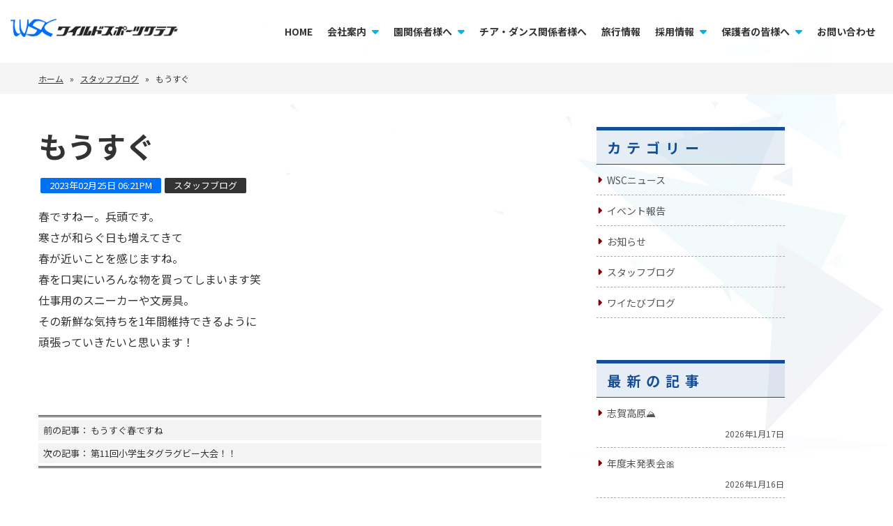

--- FILE ---
content_type: text/html; charset=UTF-8
request_url: https://www.wildsc.jp/2023/1672/
body_size: 42333
content:
<!DOCTYPE html>
<html lang="ja" class="bg-lime">

<head>
	<meta charset="utf-8">
	<meta http-equiv="X-UA-Compatible" content="IE=edge">
	<meta name="viewport" content="width=device-width, initial-scale=1">
	<meta name="format-detection" content="telephone=no">
	<meta name="keywords" content="ワイルドスポーツクラブ,体育教室,チアリーディング教室,サッカー教室,ダンス教室,スイミングスクール,キャンプ,イベント企画,WSC,習い事,チアリーディング指導者募集">
	<link rel="stylesheet" href="https://www.wildsc.jp/wp2024/wp-content/themes/wildsc-2024/assets/css/reset.css">
	<link rel="stylesheet" href="https://cdnjs.cloudflare.com/ajax/libs/font-awesome/6.1.2/css/all.min.css" />
	<link rel="stylesheet" href="https://www.wildsc.jp/wp2024/wp-content/themes/wildsc-2024/assets/css/common.css">
	<link rel="stylesheet" href="https://www.wildsc.jp/wp2024/wp-content/themes/wildsc-2024/assets/css/swiper.css ">
	<link rel="stylesheet" href="https://www.wildsc.jp/wp2024/wp-content/themes/wildsc-2024/assets/css/lightbox.css">
		<link rel="stylesheet" href="https://www.wildsc.jp/wp2024/wp-content/themes/wildsc-2024/assets/css/single.css">
		<link rel="stylesheet" href="https://www.wildsc.jp/wp2024/wp-content/themes/wildsc-2024/assets/css/ajuster.css">
	<script charset="utf-8" src="https://www.wildsc.jp/wp2024/wp-content/themes/wildsc-2024/assets/js/jquery-3.6.0.js"></script>
	<script charset="utf-8" src="https://www.wildsc.jp/wp2024/wp-content/themes/wildsc-2024/assets/js/script.js"></script>
	<script src="https://cdnjs.cloudflare.com/ajax/libs/wow/1.1.2/wow.min.js"></script>
	<script>
		new WOW().init();
	</script>
	<script>
		$(window).on('load', function() {
			$("body").removeClass("preload");

		});
	</script>
	<style>
		body {
			opacity: 1;
			transition: 1.5s;
		}

		body.preload {
			opacity: 0 !important;
		}
	</style>

	<!-- Global site tag (gtag.js) - Google Analytics -->
	<script async src="https://www.googletagmanager.com/gtag/js?id=G-V5CDPJ7Y21"></script>
	<script>
		window.dataLayer = window.dataLayer || [];

		function gtag() {
			dataLayer.push(arguments);
		}
		gtag('js', new Date());

		gtag('config', 'G-V5CDPJ7Y21');
	</script>
	<script src="//wildsc.jp/acc/acctag.js" type="text/javascript"></script>
	<meta name="keywords" content="ワイルドスポーツクラブ,キッズキャンプ,キッズスキー教室,キッズスイミング クラブ,キッズサッカー教室,チアリーディング指導者募集" />

	
		<!-- All in One SEO 4.6.8.1 - aioseo.com -->
		<title>もうすぐ - 【公式】株式会社ワイルドスポーツクラブ|東京都府中市|体育教室、キッズスポーツ教室、キャンプやイベント企画</title>
		<meta name="description" content="春ですねー。兵頭です。 寒さが和らぐ日も増えてきて 春が近いことを感じますね。 春を口実にいろんな物を買ってし" />
		<meta name="robots" content="max-image-preview:large" />
		<link rel="canonical" href="https://www.wildsc.jp/2023/1672/" />
		<meta name="generator" content="All in One SEO (AIOSEO) 4.6.8.1" />
		<meta property="og:locale" content="ja_JP" />
		<meta property="og:site_name" content="【公式】株式会社ワイルドスポーツクラブ|東京都府中市|体育教室、キッズスポーツ教室、キャンプやイベント企画 - 東京都府中市で体育教室、チアリーディング教室、サッカー教室、ダンス教室、スイミングスクール、キャンプやイベント企画などを行っています。チアリーディング指導者も募集中" />
		<meta property="og:type" content="article" />
		<meta property="og:title" content="もうすぐ - 【公式】株式会社ワイルドスポーツクラブ|東京都府中市|体育教室、キッズスポーツ教室、キャンプやイベント企画" />
		<meta property="og:description" content="春ですねー。兵頭です。 寒さが和らぐ日も増えてきて 春が近いことを感じますね。 春を口実にいろんな物を買ってし" />
		<meta property="og:url" content="https://www.wildsc.jp/2023/1672/" />
		<meta property="article:published_time" content="2023-02-25T09:21:20+00:00" />
		<meta property="article:modified_time" content="2023-02-25T09:21:20+00:00" />
		<meta name="twitter:card" content="summary_large_image" />
		<meta name="twitter:title" content="もうすぐ - 【公式】株式会社ワイルドスポーツクラブ|東京都府中市|体育教室、キッズスポーツ教室、キャンプやイベント企画" />
		<meta name="twitter:description" content="春ですねー。兵頭です。 寒さが和らぐ日も増えてきて 春が近いことを感じますね。 春を口実にいろんな物を買ってし" />
		<script type="application/ld+json" class="aioseo-schema">
			{"@context":"https:\/\/schema.org","@graph":[{"@type":"BlogPosting","@id":"https:\/\/www.wildsc.jp\/2023\/1672\/#blogposting","name":"\u3082\u3046\u3059\u3050 - \u3010\u516c\u5f0f\u3011\u682a\u5f0f\u4f1a\u793e\u30ef\u30a4\u30eb\u30c9\u30b9\u30dd\u30fc\u30c4\u30af\u30e9\u30d6|\u6771\u4eac\u90fd\u5e9c\u4e2d\u5e02|\u4f53\u80b2\u6559\u5ba4\u3001\u30ad\u30c3\u30ba\u30b9\u30dd\u30fc\u30c4\u6559\u5ba4\u3001\u30ad\u30e3\u30f3\u30d7\u3084\u30a4\u30d9\u30f3\u30c8\u4f01\u753b","headline":"\u3082\u3046\u3059\u3050","author":{"@id":"https:\/\/www.wildsc.jp\/author\/waitabi\/#author"},"publisher":{"@id":"https:\/\/www.wildsc.jp\/#organization"},"image":{"@type":"ImageObject","url":"https:\/\/www.wildsc.jp\/wp2024\/wp-content\/uploads\/2022\/08\/banner-blog-staff-thumb.jpg","width":400,"height":400},"datePublished":"2023-02-25T18:21:20+09:00","dateModified":"2023-02-25T18:21:20+09:00","inLanguage":"ja","mainEntityOfPage":{"@id":"https:\/\/www.wildsc.jp\/2023\/1672\/#webpage"},"isPartOf":{"@id":"https:\/\/www.wildsc.jp\/2023\/1672\/#webpage"},"articleSection":"\u30b9\u30bf\u30c3\u30d5\u30d6\u30ed\u30b0"},{"@type":"BreadcrumbList","@id":"https:\/\/www.wildsc.jp\/2023\/1672\/#breadcrumblist","itemListElement":[{"@type":"ListItem","@id":"https:\/\/www.wildsc.jp\/#listItem","position":1,"name":"\u5bb6","item":"https:\/\/www.wildsc.jp\/","nextItem":"https:\/\/www.wildsc.jp\/2023\/#listItem"},{"@type":"ListItem","@id":"https:\/\/www.wildsc.jp\/2023\/#listItem","position":2,"name":"2023","previousItem":"https:\/\/www.wildsc.jp\/#listItem"}]},{"@type":"Organization","@id":"https:\/\/www.wildsc.jp\/#organization","name":"\u30ef\u30a4\u30eb\u30c9\u30b9\u30dd\u30fc\u30c4\u30af\u30e9\u30d6","description":"\u6771\u4eac\u90fd\u5e9c\u4e2d\u5e02\u3067\u4f53\u80b2\u6559\u5ba4\u3001\u30c1\u30a2\u30ea\u30fc\u30c7\u30a3\u30f3\u30b0\u6559\u5ba4\u3001\u30b5\u30c3\u30ab\u30fc\u6559\u5ba4\u3001\u30c0\u30f3\u30b9\u6559\u5ba4\u3001\u30b9\u30a4\u30df\u30f3\u30b0\u30b9\u30af\u30fc\u30eb\u3001\u30ad\u30e3\u30f3\u30d7\u3084\u30a4\u30d9\u30f3\u30c8\u4f01\u753b\u306a\u3069\u3092\u884c\u3063\u3066\u3044\u307e\u3059\u3002\u30c1\u30a2\u30ea\u30fc\u30c7\u30a3\u30f3\u30b0\u6307\u5c0e\u8005\u3082\u52df\u96c6\u4e2d","url":"https:\/\/www.wildsc.jp\/"},{"@type":"Person","@id":"https:\/\/www.wildsc.jp\/author\/waitabi\/#author","url":"https:\/\/www.wildsc.jp\/author\/waitabi\/","name":"waitabi","image":{"@type":"ImageObject","@id":"https:\/\/www.wildsc.jp\/2023\/1672\/#authorImage","url":"https:\/\/secure.gravatar.com\/avatar\/cac7bd10786079016857e7eccd4016b1?s=96&d=mm&r=g","width":96,"height":96,"caption":"waitabi"}},{"@type":"WebPage","@id":"https:\/\/www.wildsc.jp\/2023\/1672\/#webpage","url":"https:\/\/www.wildsc.jp\/2023\/1672\/","name":"\u3082\u3046\u3059\u3050 - \u3010\u516c\u5f0f\u3011\u682a\u5f0f\u4f1a\u793e\u30ef\u30a4\u30eb\u30c9\u30b9\u30dd\u30fc\u30c4\u30af\u30e9\u30d6|\u6771\u4eac\u90fd\u5e9c\u4e2d\u5e02|\u4f53\u80b2\u6559\u5ba4\u3001\u30ad\u30c3\u30ba\u30b9\u30dd\u30fc\u30c4\u6559\u5ba4\u3001\u30ad\u30e3\u30f3\u30d7\u3084\u30a4\u30d9\u30f3\u30c8\u4f01\u753b","description":"\u6625\u3067\u3059\u306d\u30fc\u3002\u5175\u982d\u3067\u3059\u3002 \u5bd2\u3055\u304c\u548c\u3089\u3050\u65e5\u3082\u5897\u3048\u3066\u304d\u3066 \u6625\u304c\u8fd1\u3044\u3053\u3068\u3092\u611f\u3058\u307e\u3059\u306d\u3002 \u6625\u3092\u53e3\u5b9f\u306b\u3044\u308d\u3093\u306a\u7269\u3092\u8cb7\u3063\u3066\u3057","inLanguage":"ja","isPartOf":{"@id":"https:\/\/www.wildsc.jp\/#website"},"breadcrumb":{"@id":"https:\/\/www.wildsc.jp\/2023\/1672\/#breadcrumblist"},"author":{"@id":"https:\/\/www.wildsc.jp\/author\/waitabi\/#author"},"creator":{"@id":"https:\/\/www.wildsc.jp\/author\/waitabi\/#author"},"image":{"@type":"ImageObject","url":"https:\/\/www.wildsc.jp\/wp2024\/wp-content\/uploads\/2022\/08\/banner-blog-staff-thumb.jpg","@id":"https:\/\/www.wildsc.jp\/2023\/1672\/#mainImage","width":400,"height":400},"primaryImageOfPage":{"@id":"https:\/\/www.wildsc.jp\/2023\/1672\/#mainImage"},"datePublished":"2023-02-25T18:21:20+09:00","dateModified":"2023-02-25T18:21:20+09:00"},{"@type":"WebSite","@id":"https:\/\/www.wildsc.jp\/#website","url":"https:\/\/www.wildsc.jp\/","name":"\u3010\u516c\u5f0f\u3011\u682a\u5f0f\u4f1a\u793e\u30ef\u30a4\u30eb\u30c9\u30b9\u30dd\u30fc\u30c4\u30af\u30e9\u30d6|\u6771\u4eac\u90fd\u5e9c\u4e2d\u5e02|\u4f53\u80b2\u6559\u5ba4\u3001\u30ad\u30c3\u30ba\u30b9\u30dd\u30fc\u30c4\u6559\u5ba4\u3001\u30ad\u30e3\u30f3\u30d7\u3084\u30a4\u30d9\u30f3\u30c8\u4f01\u753b","description":"\u6771\u4eac\u90fd\u5e9c\u4e2d\u5e02\u3067\u4f53\u80b2\u6559\u5ba4\u3001\u30c1\u30a2\u30ea\u30fc\u30c7\u30a3\u30f3\u30b0\u6559\u5ba4\u3001\u30b5\u30c3\u30ab\u30fc\u6559\u5ba4\u3001\u30c0\u30f3\u30b9\u6559\u5ba4\u3001\u30b9\u30a4\u30df\u30f3\u30b0\u30b9\u30af\u30fc\u30eb\u3001\u30ad\u30e3\u30f3\u30d7\u3084\u30a4\u30d9\u30f3\u30c8\u4f01\u753b\u306a\u3069\u3092\u884c\u3063\u3066\u3044\u307e\u3059\u3002\u30c1\u30a2\u30ea\u30fc\u30c7\u30a3\u30f3\u30b0\u6307\u5c0e\u8005\u3082\u52df\u96c6\u4e2d","inLanguage":"ja","publisher":{"@id":"https:\/\/www.wildsc.jp\/#organization"}}]}
		</script>
		<!-- All in One SEO -->

<link rel="alternate" type="application/rss+xml" title="【公式】株式会社ワイルドスポーツクラブ|東京都府中市|体育教室、キッズスポーツ教室、キャンプやイベント企画 &raquo; もうすぐ のコメントのフィード" href="https://www.wildsc.jp/2023/1672/feed/" />
<link rel='stylesheet' id='wp-block-library-css' href='https://www.wildsc.jp/wp2024/wp-includes/css/dist/block-library/style.min.css?ver=6.6.4' type='text/css' media='all' />
<style id='classic-theme-styles-inline-css' type='text/css'>
/*! This file is auto-generated */
.wp-block-button__link{color:#fff;background-color:#32373c;border-radius:9999px;box-shadow:none;text-decoration:none;padding:calc(.667em + 2px) calc(1.333em + 2px);font-size:1.125em}.wp-block-file__button{background:#32373c;color:#fff;text-decoration:none}
</style>
<style id='global-styles-inline-css' type='text/css'>
:root{--wp--preset--aspect-ratio--square: 1;--wp--preset--aspect-ratio--4-3: 4/3;--wp--preset--aspect-ratio--3-4: 3/4;--wp--preset--aspect-ratio--3-2: 3/2;--wp--preset--aspect-ratio--2-3: 2/3;--wp--preset--aspect-ratio--16-9: 16/9;--wp--preset--aspect-ratio--9-16: 9/16;--wp--preset--color--black: #000000;--wp--preset--color--cyan-bluish-gray: #abb8c3;--wp--preset--color--white: #ffffff;--wp--preset--color--pale-pink: #f78da7;--wp--preset--color--vivid-red: #cf2e2e;--wp--preset--color--luminous-vivid-orange: #ff6900;--wp--preset--color--luminous-vivid-amber: #fcb900;--wp--preset--color--light-green-cyan: #7bdcb5;--wp--preset--color--vivid-green-cyan: #00d084;--wp--preset--color--pale-cyan-blue: #8ed1fc;--wp--preset--color--vivid-cyan-blue: #0693e3;--wp--preset--color--vivid-purple: #9b51e0;--wp--preset--gradient--vivid-cyan-blue-to-vivid-purple: linear-gradient(135deg,rgba(6,147,227,1) 0%,rgb(155,81,224) 100%);--wp--preset--gradient--light-green-cyan-to-vivid-green-cyan: linear-gradient(135deg,rgb(122,220,180) 0%,rgb(0,208,130) 100%);--wp--preset--gradient--luminous-vivid-amber-to-luminous-vivid-orange: linear-gradient(135deg,rgba(252,185,0,1) 0%,rgba(255,105,0,1) 100%);--wp--preset--gradient--luminous-vivid-orange-to-vivid-red: linear-gradient(135deg,rgba(255,105,0,1) 0%,rgb(207,46,46) 100%);--wp--preset--gradient--very-light-gray-to-cyan-bluish-gray: linear-gradient(135deg,rgb(238,238,238) 0%,rgb(169,184,195) 100%);--wp--preset--gradient--cool-to-warm-spectrum: linear-gradient(135deg,rgb(74,234,220) 0%,rgb(151,120,209) 20%,rgb(207,42,186) 40%,rgb(238,44,130) 60%,rgb(251,105,98) 80%,rgb(254,248,76) 100%);--wp--preset--gradient--blush-light-purple: linear-gradient(135deg,rgb(255,206,236) 0%,rgb(152,150,240) 100%);--wp--preset--gradient--blush-bordeaux: linear-gradient(135deg,rgb(254,205,165) 0%,rgb(254,45,45) 50%,rgb(107,0,62) 100%);--wp--preset--gradient--luminous-dusk: linear-gradient(135deg,rgb(255,203,112) 0%,rgb(199,81,192) 50%,rgb(65,88,208) 100%);--wp--preset--gradient--pale-ocean: linear-gradient(135deg,rgb(255,245,203) 0%,rgb(182,227,212) 50%,rgb(51,167,181) 100%);--wp--preset--gradient--electric-grass: linear-gradient(135deg,rgb(202,248,128) 0%,rgb(113,206,126) 100%);--wp--preset--gradient--midnight: linear-gradient(135deg,rgb(2,3,129) 0%,rgb(40,116,252) 100%);--wp--preset--font-size--small: 13px;--wp--preset--font-size--medium: 20px;--wp--preset--font-size--large: 36px;--wp--preset--font-size--x-large: 42px;--wp--preset--spacing--20: 0.44rem;--wp--preset--spacing--30: 0.67rem;--wp--preset--spacing--40: 1rem;--wp--preset--spacing--50: 1.5rem;--wp--preset--spacing--60: 2.25rem;--wp--preset--spacing--70: 3.38rem;--wp--preset--spacing--80: 5.06rem;--wp--preset--shadow--natural: 6px 6px 9px rgba(0, 0, 0, 0.2);--wp--preset--shadow--deep: 12px 12px 50px rgba(0, 0, 0, 0.4);--wp--preset--shadow--sharp: 6px 6px 0px rgba(0, 0, 0, 0.2);--wp--preset--shadow--outlined: 6px 6px 0px -3px rgba(255, 255, 255, 1), 6px 6px rgba(0, 0, 0, 1);--wp--preset--shadow--crisp: 6px 6px 0px rgba(0, 0, 0, 1);}:where(.is-layout-flex){gap: 0.5em;}:where(.is-layout-grid){gap: 0.5em;}body .is-layout-flex{display: flex;}.is-layout-flex{flex-wrap: wrap;align-items: center;}.is-layout-flex > :is(*, div){margin: 0;}body .is-layout-grid{display: grid;}.is-layout-grid > :is(*, div){margin: 0;}:where(.wp-block-columns.is-layout-flex){gap: 2em;}:where(.wp-block-columns.is-layout-grid){gap: 2em;}:where(.wp-block-post-template.is-layout-flex){gap: 1.25em;}:where(.wp-block-post-template.is-layout-grid){gap: 1.25em;}.has-black-color{color: var(--wp--preset--color--black) !important;}.has-cyan-bluish-gray-color{color: var(--wp--preset--color--cyan-bluish-gray) !important;}.has-white-color{color: var(--wp--preset--color--white) !important;}.has-pale-pink-color{color: var(--wp--preset--color--pale-pink) !important;}.has-vivid-red-color{color: var(--wp--preset--color--vivid-red) !important;}.has-luminous-vivid-orange-color{color: var(--wp--preset--color--luminous-vivid-orange) !important;}.has-luminous-vivid-amber-color{color: var(--wp--preset--color--luminous-vivid-amber) !important;}.has-light-green-cyan-color{color: var(--wp--preset--color--light-green-cyan) !important;}.has-vivid-green-cyan-color{color: var(--wp--preset--color--vivid-green-cyan) !important;}.has-pale-cyan-blue-color{color: var(--wp--preset--color--pale-cyan-blue) !important;}.has-vivid-cyan-blue-color{color: var(--wp--preset--color--vivid-cyan-blue) !important;}.has-vivid-purple-color{color: var(--wp--preset--color--vivid-purple) !important;}.has-black-background-color{background-color: var(--wp--preset--color--black) !important;}.has-cyan-bluish-gray-background-color{background-color: var(--wp--preset--color--cyan-bluish-gray) !important;}.has-white-background-color{background-color: var(--wp--preset--color--white) !important;}.has-pale-pink-background-color{background-color: var(--wp--preset--color--pale-pink) !important;}.has-vivid-red-background-color{background-color: var(--wp--preset--color--vivid-red) !important;}.has-luminous-vivid-orange-background-color{background-color: var(--wp--preset--color--luminous-vivid-orange) !important;}.has-luminous-vivid-amber-background-color{background-color: var(--wp--preset--color--luminous-vivid-amber) !important;}.has-light-green-cyan-background-color{background-color: var(--wp--preset--color--light-green-cyan) !important;}.has-vivid-green-cyan-background-color{background-color: var(--wp--preset--color--vivid-green-cyan) !important;}.has-pale-cyan-blue-background-color{background-color: var(--wp--preset--color--pale-cyan-blue) !important;}.has-vivid-cyan-blue-background-color{background-color: var(--wp--preset--color--vivid-cyan-blue) !important;}.has-vivid-purple-background-color{background-color: var(--wp--preset--color--vivid-purple) !important;}.has-black-border-color{border-color: var(--wp--preset--color--black) !important;}.has-cyan-bluish-gray-border-color{border-color: var(--wp--preset--color--cyan-bluish-gray) !important;}.has-white-border-color{border-color: var(--wp--preset--color--white) !important;}.has-pale-pink-border-color{border-color: var(--wp--preset--color--pale-pink) !important;}.has-vivid-red-border-color{border-color: var(--wp--preset--color--vivid-red) !important;}.has-luminous-vivid-orange-border-color{border-color: var(--wp--preset--color--luminous-vivid-orange) !important;}.has-luminous-vivid-amber-border-color{border-color: var(--wp--preset--color--luminous-vivid-amber) !important;}.has-light-green-cyan-border-color{border-color: var(--wp--preset--color--light-green-cyan) !important;}.has-vivid-green-cyan-border-color{border-color: var(--wp--preset--color--vivid-green-cyan) !important;}.has-pale-cyan-blue-border-color{border-color: var(--wp--preset--color--pale-cyan-blue) !important;}.has-vivid-cyan-blue-border-color{border-color: var(--wp--preset--color--vivid-cyan-blue) !important;}.has-vivid-purple-border-color{border-color: var(--wp--preset--color--vivid-purple) !important;}.has-vivid-cyan-blue-to-vivid-purple-gradient-background{background: var(--wp--preset--gradient--vivid-cyan-blue-to-vivid-purple) !important;}.has-light-green-cyan-to-vivid-green-cyan-gradient-background{background: var(--wp--preset--gradient--light-green-cyan-to-vivid-green-cyan) !important;}.has-luminous-vivid-amber-to-luminous-vivid-orange-gradient-background{background: var(--wp--preset--gradient--luminous-vivid-amber-to-luminous-vivid-orange) !important;}.has-luminous-vivid-orange-to-vivid-red-gradient-background{background: var(--wp--preset--gradient--luminous-vivid-orange-to-vivid-red) !important;}.has-very-light-gray-to-cyan-bluish-gray-gradient-background{background: var(--wp--preset--gradient--very-light-gray-to-cyan-bluish-gray) !important;}.has-cool-to-warm-spectrum-gradient-background{background: var(--wp--preset--gradient--cool-to-warm-spectrum) !important;}.has-blush-light-purple-gradient-background{background: var(--wp--preset--gradient--blush-light-purple) !important;}.has-blush-bordeaux-gradient-background{background: var(--wp--preset--gradient--blush-bordeaux) !important;}.has-luminous-dusk-gradient-background{background: var(--wp--preset--gradient--luminous-dusk) !important;}.has-pale-ocean-gradient-background{background: var(--wp--preset--gradient--pale-ocean) !important;}.has-electric-grass-gradient-background{background: var(--wp--preset--gradient--electric-grass) !important;}.has-midnight-gradient-background{background: var(--wp--preset--gradient--midnight) !important;}.has-small-font-size{font-size: var(--wp--preset--font-size--small) !important;}.has-medium-font-size{font-size: var(--wp--preset--font-size--medium) !important;}.has-large-font-size{font-size: var(--wp--preset--font-size--large) !important;}.has-x-large-font-size{font-size: var(--wp--preset--font-size--x-large) !important;}
:where(.wp-block-post-template.is-layout-flex){gap: 1.25em;}:where(.wp-block-post-template.is-layout-grid){gap: 1.25em;}
:where(.wp-block-columns.is-layout-flex){gap: 2em;}:where(.wp-block-columns.is-layout-grid){gap: 2em;}
:root :where(.wp-block-pullquote){font-size: 1.5em;line-height: 1.6;}
</style>
<link rel='shortlink' href='https://www.wildsc.jp/?p=1672' />
<style type="text/css">.broken_link, a.broken_link {
	text-decoration: line-through;
}</style><link rel="icon" href="https://www.wildsc.jp/wp2024/wp-content/uploads/2024/08/cropped-favicon-32x32.png" sizes="32x32" />
<link rel="icon" href="https://www.wildsc.jp/wp2024/wp-content/uploads/2024/08/cropped-favicon-192x192.png" sizes="192x192" />
<link rel="apple-touch-icon" href="https://www.wildsc.jp/wp2024/wp-content/uploads/2024/08/cropped-favicon-180x180.png" />
<meta name="msapplication-TileImage" content="https://www.wildsc.jp/wp2024/wp-content/uploads/2024/08/cropped-favicon-270x270.png" />

</head>










<body class="post-template-default single single-post postid-1672 single-format-standard preload">

	<header>
		<div class="container-fluid">
			<div class="row">
				<h1 class="btn-logo">
					<a href="https://www.wildsc.jp"><img src="https://www.wildsc.jp/wp2024/wp-content/themes/wildsc-2024/assets/img/common/logo.png" alt="ワイルドスポーツクラブ"><span>ワイルドスポーツクラブ</span></a>
				</h1>
				<dl class="navigation">
					<dt>
						<nav class="navbar global">
							<ul class="">
								<li><a href="https://www.wildsc.jp">HOME</a></li>
								<li>
									<div class="dropdown">
										<div class="dropbtn">会社案内<i class="fa fa-caret-down"></i></div>
										<div class="dropdown-content">
											<a href="https://www.wildsc.jp/about_information/">会社情報</a>
											<a href="https://www.wildsc.jp/about_history/">WSC社史</a>
											<a href="https://www.wildsc.jp/category/wsc-news/">WSCニュース</a>
										</div>
									</div>
								</li>
								<li>
									<div class="dropdown">
										<div class="dropbtn">園関係者様へ<i class="fa fa-caret-down"></i></div>
										<div class="dropdown-content">
											<a href="https://www.wildsc.jp/related_concept/">ワイルドスポーツクラブコンセプト</a>
											<a href="https://www.wildsc.jp/related_seikashidou/">正課指導について</a>
											<a href="https://www.wildsc.jp/related_seikataiikushidou/">正課体育指導</a>
											<a href="https://www.wildsc.jp/related_kagaitaiikushidou/">課外体育指導</a>
											<a href="https://www.wildsc.jp/related_swimming_instruction/">水泳指導</a>
											<a href="https://www.wildsc.jp/related_soccer_coaching/">サッカー指導</a>
											<a href="https://www.wildsc.jp/related_dance_instruction/">ダンス指導</a>
											<a href="https://www.wildsc.jp/related_cheerleading_instruction/">チアリーディング指導</a>
										</div>
									</div>
								</li>
								<li><a href="https://www.wildsc.jp/for_cheer/">チア・ダンス関係者様へ</a></li>
								<li><a href="https://waitabi.com" target="_blank">旅行情報</a></li>
								<li>
									<div class="dropdown">
										<div class="dropbtn">採用情報<i class="fa fa-caret-down"></i></div>
										<div class="dropdown-content">
											<a href="https://www.wildsc.jp/recruit_reg/">正社員</a>
											<a href="https://www.wildsc.jp/recruit_sub/">アルバイト</a>
										</div>
									</div>
								</li>
								<li>
									<div class="dropdown">
										<div class="dropbtn">保護者の皆様へ<i class="fa fa-caret-down"></i></div>
										<div class="dropdown-content">
											<a href="https://www.wildsc.jp/parent_physical_education/">体育</a>
											<a href="https://www.wildsc.jp/parent_soccer/">サッカー</a>
											<a href="https://www.wildsc.jp/parent_cheer_leading/">チアリーディング</a>
											<a href="https://www.wildsc.jp/parent_dance/">ダンス</a>
											<a href="https://www.wildsc.jp/parent_about_app/">アプリについて</a>
										</div>
									</div>
								</li>
								<li><a href="https://www.wildsc.jp/contact/">お問い合わせ</a></li>
							</ul>
						</nav>
					</dt>
				</dl>
			</div>
		</div>
	</header>


	<div class="hamburger">
		<span></span>
		<span></span>
		<span></span>
	</div>

	<div id="navigation">
		<div class="accordion">
			<ul class="accordion-container">
	<li class="first"><a href="https://www.wildsc.jp/">HOME</a></li>
	<li class="title js-accordion first">会社案内</li>
	<ol class="content first">
		<li><a href="https://www.wildsc.jp/about_information/">会社情報</a></li>
		<li><a href="https://www.wildsc.jp/about_history/">WSC社史</a></li>
		<li><a href="https://www.wildsc.jp/category/wsc-news/">WSCニュース</a></li>
	</ol>
	<li class="title js-accordion first">園関係者様へ</li>
	<ol class="content first">
		<li><a href="https://www.wildsc.jp/related_concept/">ワイルドスポーツクラブコンセプト</a></li>
		<li><a href="https://www.wildsc.jp/related_seikashidou/">正課指導について</a></li>
		<li><a href="https://www.wildsc.jp/related_seikataiikushidou/">正課体育指導</a></li>
		<li><a href="https://www.wildsc.jp/related_kagaitaiikushidou/">課外体育指導</a></li>
		<li><a href="https://www.wildsc.jp/related_swimming_instruction/">水泳指導</a></li>
		<li><a href="https://www.wildsc.jp/related_soccer_coaching/">サッカー指導</a></li>
		<li><a href="https://www.wildsc.jp/related_dance_instruction/">ダンス指導</a></li>
		<li><a href="https://www.wildsc.jp/related_cheerleading_instruction/">チアリーディング指導</a></li>
	</ol>
	<li class="second"><a href="https://www.wildsc.jp/for_cheer/">チア・ダンス関係者様へ</a></li>
	<li class="second"><a href="https://waitabi.com" target="_blank">旅行情報</a></li>
	<li class="title js-accordion second">採用情報</li>
	<ol class="content second">
		<li><a href="https://www.wildsc.jp/recruit_reg/">正社員</a></li>
		<li><a href="https://www.wildsc.jp/recruit_sub/">アルバイト</a></li>
	</ol>
	<li class="title js-accordion second">保護者の方へ</li>
	<ol class="content second">
		<li><a href="https://www.wildsc.jp/parent_physical_education/">体育</a></li>
		<li><a href="https://www.wildsc.jp/parent_soccer/">サッカー</a></li>
		<li><a href="https://www.wildsc.jp/parent_cheer_leading/">チアリーディング</a></li>
		<li><a href="https://www.wildsc.jp/parent_dance/">ダンス</a></li>
		<li><a href="https://www.wildsc.jp/parent_about_app/">アプリについて</a></li>
	</ol>
	<li class="second"><a href="https://www.wildsc.jp/contact/">お問い合わせ</a></li>
	<li class="second"><a href="https://www.wildsc.jp/privacy/">個人情報保護方針</a></li>
	<li class="second"><a href="https://www.wildsc.jp/album/">写真館</a></li>
</ul>


		</div>
	</div>



<main class="page-single">

		<div class="pankuzu">
	<div class="container">
		<div class="row">
			<div class="col-12">
				<div class="aioseo-breadcrumbs"><span class="aioseo-breadcrumb">
	<a href="https://www.wildsc.jp" title="ホーム">ホーム</a>
</span><span class="aioseo-breadcrumb-separator">&raquo;</span><span class="aioseo-breadcrumb">
	<a href="https://www.wildsc.jp/category/staff-blog/" title="スタッフブログ">スタッフブログ</a>
</span><span class="aioseo-breadcrumb-separator">&raquo;</span><span class="aioseo-breadcrumb">
	もうすぐ
</span></div></div>
		</div>
	</div>
</div>


	<div class="container">
		<div class="row">
			<article class="col-08">
								<div class="title">
					<h1>
												もうすぐ					</h1>
					<time datetime="2023.02.25">
						<span class="date">2023年02月25日 06:21PM</span>
						<span class="category-name staff-blog"><a href="https://www.wildsc.jp/category/staff-blog/" rel="category tag">スタッフブログ</a></span>
					</time>
				</div>
								<div class="text"><p>春ですねー。兵頭です。<br />
寒さが和らぐ日も増えてきて<br />
春が近いことを感じますね。<br />
春を口実にいろんな物を買ってしまいます笑<br />
仕事用のスニーカーや文房具。<br />
その新鮮な気持ちを1年間維持できるように<br />
頑張っていきたいと思います！</p>
</div>
								<section class="pager">
					
	<nav class="navigation post-navigation" aria-label="投稿">
		<h2 class="screen-reader-text">投稿ナビゲーション</h2>
		<div class="nav-links"><div class="nav-previous"><a href="https://www.wildsc.jp/2023/1670/" rel="prev">前の記事： もうすぐ春ですね</a></div><div class="nav-next"><a href="https://www.wildsc.jp/2023/1674/" rel="next">次の記事： 第11回小学生タグラグビー大会！！</a></div></div>
	</nav>				</section>
			</article>





			<aside class="sidebar col-03">
				
<section class="widget"><h4>カテゴリー</h4>
			<ul>
					<li class="cat-item cat-item-6"><a href="https://www.wildsc.jp/category/wsc-news/">WSCニュース</a>
</li>
	<li class="cat-item cat-item-4"><a href="https://www.wildsc.jp/category/report/">イベント報告</a>
</li>
	<li class="cat-item cat-item-5"><a href="https://www.wildsc.jp/category/info/">お知らせ</a>
</li>
	<li class="cat-item cat-item-7"><a href="https://www.wildsc.jp/category/staff-blog/">スタッフブログ</a>
</li>
	<li class="cat-item cat-item-3"><a href="https://www.wildsc.jp/category/wai-blog/">ワイたびブログ</a>
</li>
			</ul>

			</section>
		<section class="widget">
		<h4>最新の記事</h4>
		<ul>
											<li>
					<a href="https://www.wildsc.jp/2026/7134/">志賀高原⛰️</a>
											<span class="post-date">2026年1月17日</span>
									</li>
											<li>
					<a href="https://www.wildsc.jp/2026/7127/">年度末発表会🎀</a>
											<span class="post-date">2026年1月16日</span>
									</li>
											<li>
					<a href="https://www.wildsc.jp/2026/7130/">ハマってるもの🔥</a>
											<span class="post-date">2026年1月16日</span>
									</li>
											<li>
					<a href="https://www.wildsc.jp/2026/7124/">体験型演劇♪</a>
											<span class="post-date">2026年1月15日</span>
									</li>
											<li>
					<a href="https://www.wildsc.jp/2026/7108/">プレバト‼　“神手本”が話題の水彩画家・野村重在先生</a>
											<span class="post-date">2026年1月14日</span>
									</li>
											<li>
					<a href="https://www.wildsc.jp/2026/7104/">(タイトルなし)</a>
											<span class="post-date">2026年1月13日</span>
									</li>
											<li>
					<a href="https://www.wildsc.jp/2026/7101/">ランニング日和🏃‍♂️</a>
											<span class="post-date">2026年1月11日</span>
									</li>
					</ul>

		</section><section class="widget"><h4>アーカイブ</h4>		<label class="screen-reader-text" for="archives-dropdown-2">アーカイブ</label>
		<select id="archives-dropdown-2" name="archive-dropdown">
			
			<option value="">月を選択</option>
				<option value='https://www.wildsc.jp/date/2026/01/'> 2026年1月 </option>
	<option value='https://www.wildsc.jp/date/2025/12/'> 2025年12月 </option>
	<option value='https://www.wildsc.jp/date/2025/11/'> 2025年11月 </option>
	<option value='https://www.wildsc.jp/date/2025/10/'> 2025年10月 </option>
	<option value='https://www.wildsc.jp/date/2025/09/'> 2025年9月 </option>
	<option value='https://www.wildsc.jp/date/2025/08/'> 2025年8月 </option>
	<option value='https://www.wildsc.jp/date/2025/07/'> 2025年7月 </option>
	<option value='https://www.wildsc.jp/date/2025/06/'> 2025年6月 </option>
	<option value='https://www.wildsc.jp/date/2025/05/'> 2025年5月 </option>
	<option value='https://www.wildsc.jp/date/2025/04/'> 2025年4月 </option>
	<option value='https://www.wildsc.jp/date/2025/03/'> 2025年3月 </option>
	<option value='https://www.wildsc.jp/date/2025/02/'> 2025年2月 </option>
	<option value='https://www.wildsc.jp/date/2025/01/'> 2025年1月 </option>
	<option value='https://www.wildsc.jp/date/2024/12/'> 2024年12月 </option>
	<option value='https://www.wildsc.jp/date/2024/11/'> 2024年11月 </option>
	<option value='https://www.wildsc.jp/date/2024/10/'> 2024年10月 </option>
	<option value='https://www.wildsc.jp/date/2024/09/'> 2024年9月 </option>
	<option value='https://www.wildsc.jp/date/2024/08/'> 2024年8月 </option>
	<option value='https://www.wildsc.jp/date/2024/07/'> 2024年7月 </option>
	<option value='https://www.wildsc.jp/date/2024/06/'> 2024年6月 </option>
	<option value='https://www.wildsc.jp/date/2024/05/'> 2024年5月 </option>
	<option value='https://www.wildsc.jp/date/2024/04/'> 2024年4月 </option>
	<option value='https://www.wildsc.jp/date/2024/03/'> 2024年3月 </option>
	<option value='https://www.wildsc.jp/date/2024/02/'> 2024年2月 </option>
	<option value='https://www.wildsc.jp/date/2024/01/'> 2024年1月 </option>
	<option value='https://www.wildsc.jp/date/2023/12/'> 2023年12月 </option>
	<option value='https://www.wildsc.jp/date/2023/11/'> 2023年11月 </option>
	<option value='https://www.wildsc.jp/date/2023/10/'> 2023年10月 </option>
	<option value='https://www.wildsc.jp/date/2023/09/'> 2023年9月 </option>
	<option value='https://www.wildsc.jp/date/2023/08/'> 2023年8月 </option>
	<option value='https://www.wildsc.jp/date/2023/07/'> 2023年7月 </option>
	<option value='https://www.wildsc.jp/date/2023/06/'> 2023年6月 </option>
	<option value='https://www.wildsc.jp/date/2023/05/'> 2023年5月 </option>
	<option value='https://www.wildsc.jp/date/2023/04/'> 2023年4月 </option>
	<option value='https://www.wildsc.jp/date/2023/03/'> 2023年3月 </option>
	<option value='https://www.wildsc.jp/date/2023/02/'> 2023年2月 </option>
	<option value='https://www.wildsc.jp/date/2023/01/'> 2023年1月 </option>
	<option value='https://www.wildsc.jp/date/2022/12/'> 2022年12月 </option>
	<option value='https://www.wildsc.jp/date/2022/11/'> 2022年11月 </option>
	<option value='https://www.wildsc.jp/date/2022/10/'> 2022年10月 </option>
	<option value='https://www.wildsc.jp/date/2022/09/'> 2022年9月 </option>
	<option value='https://www.wildsc.jp/date/2022/08/'> 2022年8月 </option>
	<option value='https://www.wildsc.jp/date/2022/07/'> 2022年7月 </option>
	<option value='https://www.wildsc.jp/date/2022/06/'> 2022年6月 </option>

		</select>

			<script type="text/javascript">
/* <![CDATA[ */

(function() {
	var dropdown = document.getElementById( "archives-dropdown-2" );
	function onSelectChange() {
		if ( dropdown.options[ dropdown.selectedIndex ].value !== '' ) {
			document.location.href = this.options[ this.selectedIndex ].value;
		}
	}
	dropdown.onchange = onSelectChange;
})();

/* ]]> */
</script>
</section>			</aside>


</main>




	<footer>
		<div class="container">
			<div class="row">
				<div class="col-06 wow animate__fadeInUp" data-wow-duration="0.0s">
					<div class="btn-logo"><a href="https://www.wildsc.jp"><img src="https://www.wildsc.jp/wp2024/wp-content/themes/wildsc-2024/assets/img/common/logo-blue.png" alt="ワイルドスポーツクラブ"><span>ワイルドスポーツクラブ</span></a></div>
					<address>
						〒183-0023 東京都府中市宮町2-2-8 ライオンズマンション府中第3-304<br />
						TEL：<a href="tel:042-352-3180">042-352-3180</a><br />
						FAX：042-352-3181<br />
						© 2017 Wild Sports Club inc.<br />
					</address>
				</div>
				<div class="col-06  wow animate__fadeInUp" data-wow-duration="0.0s">
					<nav>
						<ul class="accordion-container">
	<li class="first"><a href="https://www.wildsc.jp/">HOME</a></li>
	<li class="title js-accordion first">会社案内</li>
	<ol class="content first">
		<li><a href="https://www.wildsc.jp/about_information/">会社情報</a></li>
		<li><a href="https://www.wildsc.jp/about_history/">WSC社史</a></li>
		<li><a href="https://www.wildsc.jp/category/wsc-news/">WSCニュース</a></li>
	</ol>
	<li class="title js-accordion first">園関係者様へ</li>
	<ol class="content first">
		<li><a href="https://www.wildsc.jp/related_concept/">ワイルドスポーツクラブコンセプト</a></li>
		<li><a href="https://www.wildsc.jp/related_seikashidou/">正課指導について</a></li>
		<li><a href="https://www.wildsc.jp/related_seikataiikushidou/">正課体育指導</a></li>
		<li><a href="https://www.wildsc.jp/related_kagaitaiikushidou/">課外体育指導</a></li>
		<li><a href="https://www.wildsc.jp/related_swimming_instruction/">水泳指導</a></li>
		<li><a href="https://www.wildsc.jp/related_soccer_coaching/">サッカー指導</a></li>
		<li><a href="https://www.wildsc.jp/related_dance_instruction/">ダンス指導</a></li>
		<li><a href="https://www.wildsc.jp/related_cheerleading_instruction/">チアリーディング指導</a></li>
	</ol>
	<li class="second"><a href="https://www.wildsc.jp/for_cheer/">チア・ダンス関係者様へ</a></li>
	<li class="second"><a href="https://waitabi.com" target="_blank">旅行情報</a></li>
	<li class="title js-accordion second">採用情報</li>
	<ol class="content second">
		<li><a href="https://www.wildsc.jp/recruit_reg/">正社員</a></li>
		<li><a href="https://www.wildsc.jp/recruit_sub/">アルバイト</a></li>
	</ol>
	<li class="title js-accordion second">保護者の方へ</li>
	<ol class="content second">
		<li><a href="https://www.wildsc.jp/parent_physical_education/">体育</a></li>
		<li><a href="https://www.wildsc.jp/parent_soccer/">サッカー</a></li>
		<li><a href="https://www.wildsc.jp/parent_cheer_leading/">チアリーディング</a></li>
		<li><a href="https://www.wildsc.jp/parent_dance/">ダンス</a></li>
		<li><a href="https://www.wildsc.jp/parent_about_app/">アプリについて</a></li>
	</ol>
	<li class="second"><a href="https://www.wildsc.jp/contact/">お問い合わせ</a></li>
	<li class="second"><a href="https://www.wildsc.jp/privacy/">個人情報保護方針</a></li>
	<li class="second"><a href="https://www.wildsc.jp/album/">写真館</a></li>
</ul>


						<ul class="accordion-container">
	<li class="first"><a href="https://www.wildsc.jp/">HOME</a></li>
	<li class="title js-accordion first">会社案内</li>
	<ol class="content first">
		<li><a href="https://www.wildsc.jp/about_information/">会社情報</a></li>
		<li><a href="https://www.wildsc.jp/about_history/">WSC社史</a></li>
		<li><a href="https://www.wildsc.jp/category/wsc-news/">WSCニュース</a></li>
	</ol>
	<li class="title js-accordion first">園関係者様へ</li>
	<ol class="content first">
		<li><a href="https://www.wildsc.jp/related_concept/">ワイルドスポーツクラブコンセプト</a></li>
		<li><a href="https://www.wildsc.jp/related_seikashidou/">正課指導について</a></li>
		<li><a href="https://www.wildsc.jp/related_seikataiikushidou/">正課体育指導</a></li>
		<li><a href="https://www.wildsc.jp/related_kagaitaiikushidou/">課外体育指導</a></li>
		<li><a href="https://www.wildsc.jp/related_swimming_instruction/">水泳指導</a></li>
		<li><a href="https://www.wildsc.jp/related_soccer_coaching/">サッカー指導</a></li>
		<li><a href="https://www.wildsc.jp/related_dance_instruction/">ダンス指導</a></li>
		<li><a href="https://www.wildsc.jp/related_cheerleading_instruction/">チアリーディング指導</a></li>
	</ol>
	<li class="second"><a href="https://www.wildsc.jp/for_cheer/">チア・ダンス関係者様へ</a></li>
	<li class="second"><a href="https://waitabi.com" target="_blank">旅行情報</a></li>
	<li class="title js-accordion second">採用情報</li>
	<ol class="content second">
		<li><a href="https://www.wildsc.jp/recruit_reg/">正社員</a></li>
		<li><a href="https://www.wildsc.jp/recruit_sub/">アルバイト</a></li>
	</ol>
	<li class="title js-accordion second">保護者の方へ</li>
	<ol class="content second">
		<li><a href="https://www.wildsc.jp/parent_physical_education/">体育</a></li>
		<li><a href="https://www.wildsc.jp/parent_soccer/">サッカー</a></li>
		<li><a href="https://www.wildsc.jp/parent_cheer_leading/">チアリーディング</a></li>
		<li><a href="https://www.wildsc.jp/parent_dance/">ダンス</a></li>
		<li><a href="https://www.wildsc.jp/parent_about_app/">アプリについて</a></li>
	</ol>
	<li class="second"><a href="https://www.wildsc.jp/contact/">お問い合わせ</a></li>
	<li class="second"><a href="https://www.wildsc.jp/privacy/">個人情報保護方針</a></li>
	<li class="second"><a href="https://www.wildsc.jp/album/">写真館</a></li>
</ul>


					</nav>
				</div>
			</div>
		</div>
	</footer>

	<nav class="bottom-nav-floating">
		<ul>
			<li class="phone"><a href="tel:042-352-3180">TEL / 042-352-3180</a></li>
			<li class="contact"><a href="https://www.wildsc.jp/contact/">お問い合わせ</a></li>
		</ul>
	</nav>

	
</body>

<script charset="utf-8" src="https://www.wildsc.jp/wp2024/wp-content/themes/wildsc-2024/assets/js/swiper.min4.1.6.js"></script>
<script charset="utf-8" src="https://www.wildsc.jp/wp2024/wp-content/themes/wildsc-2024/assets/js/lightbox.min.js"></script>
<link rel="stylesheet" href="https://cdnjs.cloudflare.com/ajax/libs/animate.css/4.1.1/animate.min.css">

</html>
